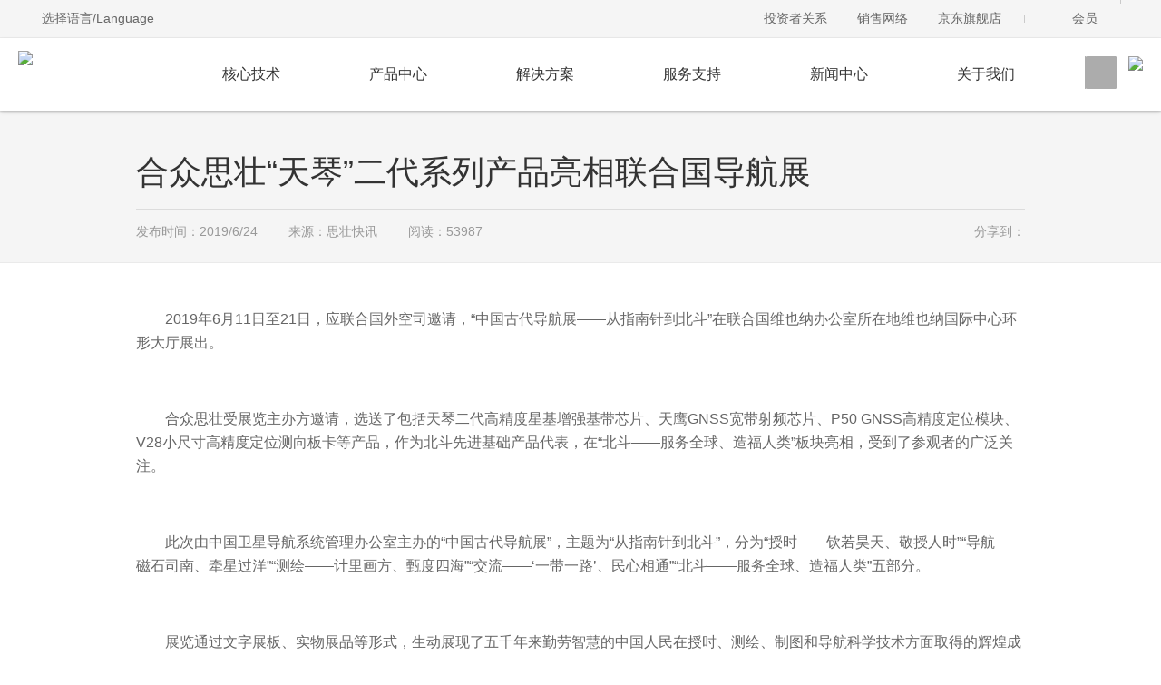

--- FILE ---
content_type: text/html; charset=gb2312
request_url: https://unistrong.com/News/NewsShow_2857.aspx
body_size: 18043
content:

<!doctype html>
<html>
<head id="Head1"><meta charset="UTF-8" /><meta name="renderer" content="webkit" /><meta name="format-detection" content="telephone=no, email=no" /><meta content="width=device-width, initial-scale=1.0, minimum-scale=1.0, maximum-scale=1.0, user-scalable=no" name="viewport" /><meta http-equiv="X-UA-Compatible" content="IE=Edge,chrome=1" /><link rel="shortcut icon" href="/favicon.ico" /><title>
	合众思壮“天琴”二代系列产品亮相联合国导航展-合众思壮新闻资讯
</title><link rel="stylesheet" type="text/css" href="../style/idangerous.swiper2.7.6.css" /><link rel="stylesheet" type="text/css" href="../style/phone.css" /><link rel="stylesheet" type="text/css" href="../style/fonts.css" /><link rel="stylesheet" type="text/css" href="../style/css.css" />
<script type="text/javascript" src="../js/jquery-1.10.1.min.js"></script>
<script type="text/javascript" src="../js/idangerous.swiper2.7.6.min.js"></script>
<script type="text/javascript" src="../js/phone.js"></script>
</head>
<body>
<form name="form1" method="post" action="./NewsShow_2857.aspx?id=2857" id="form1">
<div>
<input type="hidden" name="__VIEWSTATE" id="__VIEWSTATE" value="/[base64]/[base64]/niYfjgIFQNTAgR05TU+mrmOeyvuW6puWumuS9jeaooeWdl+OAgVYyOOWwj+WwuuWvuOmrmOeyvuW6puWumuS9jea1i+WQkeadv+WNoeetieS6p+WTge+8jOS9nOS4uuWMl+aWl+WFiOi/[base64]/lr7zoiKrns7vnu5/[base64]/ov4fmtIvigJ3igJzmtYvnu5jigJTigJTorqHph4znlLvmlrnjgIHnlITluqblm5vmtbfigJ3igJzkuqTmtYHigJTigJTigJjkuIDluKbkuIDot6/igJnjgIHmsJHlv4Pnm7jpgJrigJ3igJzljJfmlpfigJTigJTmnI3liqHlhajnkIPjgIHpgKDnpo/[base64]/[base64]/m+Wxle+8jOWuo+ekuuS6huaIkeWbveenr+aegeWAoeWvvOW7uueri+aXtuepuuWfuuWHhumihuWfn+S6uuexu+WRvei/kOWFseWQjOS9k+eahOaAgeW6puWSjOWGs+W/[base64]/oeWPt+eahOWkhOeQhuOAguiKr+eJh+mHh+eUqDU1bm3orr7orqHlt6XoibrvvIzlj6/lpITnkIblhajmmJ/luqflhajpopHngrnljavmmJ/kv6Hlj7fjgILlpKnnkLTkuozku6Poiq/niYfmlK/mjIHljJfmlpfkuInlj7flhajkv6Hlj7fkvZPliLbvvIzmlK/mjIFMLUJhbmTkv6Hlj7fmjqXmlLbjgILmraTlpJbvvIzoiq/niYflhoXnva7mipflubLmibDmioDmnK/[base64]/ku6XlkIzml7bphY3nva7lt6XkvZzvvIzkuZ/lj6/ku6Xni6znq4vphY3nva7ov5DooYzvvIzlj6/[base64]/[base64]/oeWPt+aOpeaUtu+8jOWMheaLrOWMl+aWl+S4ieWPt+S/[base64]/lsLrlr7jpq5jnsr7luqblrprkvY3mtYvlkJHmnb/ljaE8L3N0cm9uZz48YnIgLz7jgIDjgIBWMjjmmK/lkIjkvJfmgJ3lo67mjqjlh7rnmoTlhajmlrBWZWdh57O75YiX5a6a5L2N5rWL5ZCR5p2/5Y2h77yM5p2/5Y2h5Z+65LqO5aSp55C05LqM5Luj5ZKM5aSp6bmw6auY57K+5bqm6Iqv54mH77yM5Y+v5o6l5pS25YWo5pif5bqn5YWo6aKR54K5R05TU+S/oeWPt++8jOaUr+aMgeWMl+aWl+S4ieWPt+WFqOS/[base64]/mtY7ls7DkvJo8L2E+CjIwMjIuMDkuMjhkAgIPZBYCZg8VAm48YSBocmVmPSJOZXdzU2hvd18zMDgyLmFzcHgiIHRhcmdldD0iX2JsYW5rIj7lkIjkvJfmgJ3lo67mi5/[base64]" />
</div>


<script type="text/javascript" src="/ajaxpro/prototype.ashx"></script>
<script type="text/javascript" src="/ajaxpro/core.ashx"></script>
<script type="text/javascript" src="/ajaxpro/converter.ashx"></script>
<script type="text/javascript" src="/ajaxpro/Login_ascx_LoginMen,App_Web_loginmen.ascx.a4e75970.ashx"></script>

<div>

	<input type="hidden" name="__VIEWSTATEGENERATOR" id="__VIEWSTATEGENERATOR" value="8809D2C2" />
	<input type="hidden" name="__EVENTVALIDATION" id="__EVENTVALIDATION" value="/wEdAAbxHqbZS+sexFvetvnRRUCjGFuQMWIAoN8YuEy2eTZJQ5Vnpmm7gX2Bg3hLNIECv5ZAegq4ANj85z3XYs2ktxUJX2RnGGvHhdTW51jL82oOimY/HoXG3s91NAuUudJu5BRB8rJ2vXg/0r00VSHl4M5VXfVwbg==" />
</div>

<script charset="UTF-8" id="LA_COLLECT" src="//sdk.51.la/js-sdk-pro.min.js"></script>
<script>LA.init({id: "JMoRksBv5QYQ01kI",ck: "JMoRksBv5QYQ01kI"})</script>
<script src="/js/top.js" type="text/javascript"></script>
<script type="text/javascript">
    ($(function () {
        $("#subSearch").on("click", function () {
            location.href = "/Search/Default.aspx?type=dfall&Getgjc=" + $("#KeyWord").val();
        });
        $("#btnPhonSub").on("click", function () {
            location.href = "/Search/Default.aspx?type=dfall&Getgjc=" + $("#phonKeyWord").val();
        });
        $("#phonKeyWord").on("keypress", function (event) {
            if (event.keyCode == "13") {
                window.open("/Search/Default.aspx?type=dfall&Getgjc=" + $("#KeyWord").val());
                return false;
            }
        });
        $("#KeyWord").on("keypress", function (event) {
            if (event.keyCode == "13") {
                window.open("/Search/Default.aspx?type=dfall&Getgjc=" + $("#KeyWord").val());
                return false;
            }
        });
    }))

    function Check_login() {
        debugger;
        var username = document.getElementById("top1_LoginMen1_txtUserName").value;
        if (username == "") {
            alert("请输入用户名");
            document.getElementById("top1_LoginMen1_txtUserName").focus();
            return false;
        }

        var pwd = document.getElementById("top1_LoginMen1_txtPwd").value;
        if (pwd == "") {
            alert("请输入登录密码");
            document.getElementById("top1_LoginMen1_txtPwd").focus();
            return false;
        }
        else {
            var response = Login_ascx_LoginMen.Get_Check(document.getElementById("top1_LoginMen1_txtUserName").value, document.getElementById("top1_LoginMen1_txtPwd").value, "")
            if (response.error != null) {
                window.alert('服务器忙请稍后再提交');
                return false;
            }
            if (response.value == 1) {
                alert('密码错误');
                document.getElementById("top1_LoginMen1_txtPwd").focus();
                return false;
            }
            if (response.value == 2) {
                alert('账号被停用');
                document.getElementById("top1_LoginMen1_txtUserName").focus();
                return false;
            }
            if (response.value == 3) {
                alert('用户名不存在');
                document.getElementById("top1_LoginMen1_txtUserName").focus();
                return false;
            }
        }
    }
</script>
<!--移动端导航-->
    <div class="phone_nav">
        <div class="top">
            <a href="/" class="a"><img src="/images/in_logo.png"></a>
            <a href="#" class="but" id="phone_but"><i></i></a>
            <span class="iphsearch_btn"></span>
        </div>
        <div class="iph_search">
        	<span class="search_box cf">
            	<span class="sp1"><input type="text" placeholder="关键词" id="phonKeyWord"></span>
                <span class="sp2"><input id="btnPhonSub" type="button" value=""></span>
            </span>
        </div>
        <div class="box">
            <div class="box_con" id="phone_ul">
                <ul>
                    <li><a href="/">首页</a></li>
                    <li><a href="/CoreTech/Default.aspx">核心技术</a>
                        <ol>
                            <li><a href="/CoreTech/Default.aspx?name=hxjs_p1">卫星导航高精度核心技术</a></li>
                            <li><a href="/CoreTech/Default.aspx?name=hxjs_p2">机械控制与自动驾驶技术</a></li>
                            <li><a href="/CoreTech/Default.aspx?name=hxjs_p3">“北斗/GNSS+”创新融合应用技术</a></li>
                        </ol>
                    </li>
                    <li><a href="/Product/ProdBList.aspx">产品中心</a>
                    <ol>
                            <li><a href="/Product/ProdBList.aspx?classid=63">先进部件</a></li>
                            <li><a href="/Product/ProdBList.aspx?classid=64">高精度仪器</a></li>
                            <li><a href="/Product/ProdBList.aspx?classid=350">移动手持终端</a></li>
                            <li><a href="/Product/ProdBList.aspx?classid=390">机械控制</a></li>
                            <li><a href="/Product/ProdBList.aspx?classid=475">精准农业</a></li>
                            <li><a href="/Product/ProdBList.aspx?classid=65">时空物联</a></li>
                            <li><a href="/Product/ProdBList.aspx?classid=66">时空数据</a></li>
                        </ol>
                    </li>
                    <li><a href="/Solution/Default.aspx">解决方案</a>
                        <ol>
                            <li><a href="/Solution/SolutionList_445.aspx">形变监测</a></li>
                            <li><a href="/Solution/SolutionList_448.aspx">精准农业</a></li>
                            <li><a href="/Solution/SolutionList_451.aspx">数字化施工</a></li>
                            <li><a href="/Solution/SolutionList_452.aspx">民用航空</a></li>
                            <li><a href="/Solution/SolutionList_450.aspx">地基增强</a></li>
                        </ol>
                    </li>
                    <li><a href="/Service/Default.aspx">服务支持</a>
                        <ol>
                            <li><a href="/Service/Default.aspx">服务公告</a></li> 
                            <li><a href="/Service/Download.aspx">下载中心</a></li>
                            <li><a href="/Service/SaleGndl.htm">销售网络</a></li>
                            <li><a href="/Service/Faq.aspx">常见问题</a></li>
                        </ol>
                    </li>
                    <li><a href="/News/Default.aspx">新闻中心</a>
                    	<ol>
                            <li><a href="/News/Default.aspx">最新资讯</a></li>
                            <li><a href="/News/ProductNew.aspx">产品资讯</a></li>
                            <li><a href="/News/Activities.aspx">展会活动</a></li>
                            <li><a href="/News/SpecialNews.aspx">专题新闻</a></li>
                        </ol>
                    </li>
                    <li><a href="/AboutUs/Default.aspx">关于我们</a>
                    	<ol>
                            <li><a href="/AboutUs/Default.aspx">关于我们</a></li>
                            <li><a href="/AboutUs/Honors.aspx">奖项荣誉</a></li>
                            <li><a href="https://datas.p5w.net/notice/002383" target="_blank">投资者关系</a></li>
                            <li><a href="/AboutUs/Contact.aspx">联系我们</a></li>
                        </ol>
                    </li>
                    <li><a>官方商城</a>
                    	<ol>
                            <li><a href="https://unistrong.jd.com/" target="_blank">京东旗舰店</a></li>
                        </ol>
                    </li>
					<li><a href="/Member/Default.aspx">会员中心</a></li>
					<li><a href="http://en.unistrong.com">English</a></li>
                </ul>
            </div>				
        </div>
    </div>

<!--PC端导航-->    
	<div class="header">
		<div class="top">
            <span class="top_l">
                <a href="#" class="yuy">选择语言/Language</a>
                <span class="tc_yuy">
                	<a href="http://www.unistrong.com">简体中文</a>
                	<a href="http://en.unistrong.com" target="_blank">English</a> 
				</span>
			</span>
            <ul class="top_r">
                <li><a href="https://datas.p5w.net/notice/002383" target="_blank">投资者关系</a></li>
                <li><a href="/Service/SaleGndl.htm">销售网络</a></li>
                <li><a href="https://unistrong.jd.com/" target="_blank">京东旗舰店</a></li>
                <li class="li1"><a href="javascript:void(0);" onclick="showFloat()">会员</a></li>
                <li class="li1">
               </li>
            </ul>
        </div>
		<div class="daoh cf">
            <div class="daoh_r">
                <div class="suib">
                    <div class="ss">
                        <span class="btn">
                        	<a></a>
                            <input id="subSearch" type="button" value="" name="">
                        </span>
                         <span class="srk"><input placeholder="关键词" id="KeyWord"/></span>
                    </div>
                    <div class="gouwc">
                        <a href="https://unistrong.jd.com/" target="_blank"><img src="/images/in_ion-6.png"></a>
                    </div>
                </div>
            </div>			
            <div class="logo"><a href="/"><img src="/images/in_logo.png"></a></div>			
            <div class="in_wrap">
                <ul class="nav cf">
                    <li data-nav="1"><a href="/CoreTech/Default.aspx">核心技术</a></li>
                    <li data-nav="2"><a href="/Product/ProdBList.aspx">产品中心</a></li>
                    <li data-nav="3"><a href="/Solution/Default.aspx">解决方案</a></li>
                    <li data-nav="4"><a href="/Service/Default.aspx">服务支持</a></li>
                    <li data-nav="5"><a href="/News/Default.aspx">新闻中心</a></li>
                    <li data-nav="6"><a href="/AboutUs/Default.aspx">关于我们</a></li>
                </ul>
            </div>
			
            <div class="navdown" data-nav="1"><!--核心技术-->
            	<div class="wrap">
                	<ul class="yiji">
                    	<li>
                        	<a href="/CoreTech/Default.aspx?name=hxjs_p1">
                                <span class="ion" style=" background-image:url(/images/nav-1.png)"></span>
                                <span class="txt">卫星导航高精度核心技术</span>
                            </a>
                        </li>
                        <li>
                        	<a href="/CoreTech/Default.aspx?name=hxjs_p2">
                                <span class="ion" style=" background-image:url(/images/nav-2.png)"></span>
                                <span class="txt">机械控制与自动驾驶技术</span>
                            </a>
                        </li>
                        <li>
                        	<a href="/CoreTech/Default.aspx?name=hxjs_p3">
                                <span class="ion" style=" background-image:url(/images/nav-3.png)"></span>
                                <span class="txt">“北斗/GNSS+”创新融合应用技术</span>
                            </a>
                        </li>
                    </ul>
                </div>
            </div>
			
            <div class="navdown" data-nav="2"><!--产品中心-->
            	<div class="wrap">
                	<div class="sanji">
                    	<ul>
                        	<li class="li_one">
                            	<a href="/Product/ProdBList.aspx?classid=63" class="l a1">先进部件</a>
                                <div class="nr cf nr5">
                                    <dl>
                                        <dt><a href="/Product/ProdBList.aspx?classid=222">芯片</a></dt>
                                        <dd>
                                        	<span><a href="/Product/ProdBList.aspx?classid=495">基带芯片</a></span>
                                        	<span><a href="/Product/ProdBList.aspx?classid=496">射频芯片</a></span>
                                        </dd>
                                    </dl>
                                    <dl>
                                        <dt><a href="/Product/ProdBList.aspx?classid=70">板卡</a></dt>
                                        <dd>
                                        	<span><a href="/Product/ProdBList.aspx?classid=497">定位板卡</a></span>
                                        	<span><a href="/Product/ProdBList.aspx?classid=498">定向板卡</a></span>
                                        </dd>
                                    </dl>
                                    <dl>
                                        <dt><a href="/Product/ProdBList.aspx?classid=322">天线</a></dt>
                                        <dd>
                                        	<span><a href="/Product/ProdBList.aspx?classid=500">测量天线</a></span>
                                        	<span><a href="/Product/ProdBList.aspx?classid=501">基准站天线</a></span>
                                        	<span><a href="/Product/ProdBList.aspx?classid=502">无人机天线</a></span>
                                        </dd>
                                    </dl>
                                    <dl>
                                        <dt><a href="/Product/ProdBList.aspx?classid=68">电台</a></dt>
                                        <dd>
                                        	<span><a href="/Product/ProdBList.aspx?classid=504">电台模块</a></span>
                                        	<span><a href="/Product/ProdBList.aspx?classid=505">电台整机</a></span>
                                        </dd>
                                    </dl>
                                    <dl>
                                        <dt><a href="/Product/ProdBList.aspx?classid=69">惯导</a></dt>
                                        <dd>
                                        	<span><a href="/Product/ProdBList.aspx?classid=506">GNSS组合导航</a></span>
                                        </dd>
                                    </dl>
                                </div>
                            </li>
                            <li>
                            	<a href="/Product/ProdBList.aspx?classid=64" class="l a2">高精度仪器</a>
                                <div class="nr cf nr5">
                                    <dl>
                                        <dt><a href="/Product/ProdBList.aspx?classid=588">合众思壮品牌</a></dt>
                                        <dd>
                                        	<span><a href="/Product/ProdBList.aspx?classid=589">RTK</a></span>
                                        	<span><a href="/Product/ProdBList.aspx?classid=590">CORS基准站</a></span>
                                        	<span><a href="/Product/ProdBList.aspx?classid=591">监测接收机</a></span>
                                        	<span><a href="/Product/ProdBList.aspx?classid=592">无人船</a></span>
                                        	<span><a href="/Product/ProdBList.aspx?classid=593">无人机</a></span>
                                        	<span><a href="/Product/ProdBList.aspx?classid=594">探测雷达</a></span>
                                        	<span><a href="/Product/ProdBList.aspx?classid=595">机载设备</a></span>
                                        </dd>
                                    </dl>
                                    <dl>
                                        <dt><a href="/Product/ProdBList.aspx?classid=582">思拓力品牌</a></dt>
                                        <dd>
                                        	<span><a href="/Product/ProdBList.aspx?classid=584">RTK</a></span>
                                        	<span><a href="/Product/ProdBList.aspx?classid=585">三维激光扫描仪</a></span>
                                        	<span><a href="/Product/ProdBList.aspx?classid=587">全站仪</a></span>
                                        </dd>
                                    </dl>
                                    <dl>
                                        <dt><a href="/Product/ProdBList.aspx?classid=583">UFO品牌</a></dt>
                                        <dd>
                                        	<span><a href="/Product/ProdBList.aspx?classid=586">RTK</a></span>
                                        	<span><a href="/Product/ProdBList.aspx?classid=597">数据采集器</a></span>
                                        </dd>
                                    </dl>
                                </div>
                            </li>
                            <li>
                            	<a href="/Product/ProdBList.aspx?classid=350" class="l a3">移动手持终端</a>
                                <div class="nr cf">
                                    <dl>
                                        <dt><a href="/Product/ProdBList.aspx?classid=351">北斗手持机</a></dt>
                                        <dd>
                                            <span><a href="/Product/ProShow.aspx?proid=G20Pro">G20Pro</a></span>
                                            <span><a href="/Product/ProShow.aspx?proid=G30">G30</a></span>
                                            <span><a href="/Product/ProShow.aspx?proid=G28">G20/G28</a></span>
                                            <span><a href="/Product/ProShow.aspx?proid=G659">G659</a></span>
                                            <span><a href="/Product/ProShow.aspx?proid=G639">G639</a></span>
                                            <span><a href="/Product/ProShow.aspx?proid=G138BD">G138BD</a></span>
                                            <span><a href="/Product/ProShow.aspx?proid=G110BD">G110BD</a></span>
                                        </dd>
                                    </dl>
                                    <dl>
                                        <dt><a href="/Product/ProdBList.aspx?classid=353">北斗智能手持终端</a></dt>
                                        <dd>
                                            <span><a href="/Product/ProShow.aspx?proid=T10">T10</a></span>
                                            <span><a href="/Product/ProShow.aspx?proid=UG909Pro">UG909 Pro</a></span>
                                            <!-- <span><a href="/Product/ProShow.aspx?proid=UG909H">UG909高精度版</a></span> -->
                                            <span><a href="/Product/ProShow.aspx?proid=UG909">UG909</a></span>
                                            <span><a href="/Product/ProShow.aspx?proid=UG908H">UG908高精度版</a></span>
                                            <!-- <span><a href="/Product/ProShow.aspx?proid=HD808SoC">HD808</a></span> -->
                                            <span><a href="/Product/ProShow.aspx?proid=A8Pro">A8 Pro</a></span>
                                            <span><a href="/Product/ProShow.aspx?proid=A8">A8</a></span>
                                            <span><a href="/Product/ProShow.aspx?proid=A5Plus">A5</a></span>
                                        </dd>
                                    </dl>
                                    <dl>
                                        <dt><a href="/Product/ProdBList.aspx?classid=468">北斗手持高精度</a></dt>
                                        <dd>
                                            <span><a href="/Product/ProShow.aspx?proid=MG868A">MG868A</a></span>
                                            <span><a href="/Product/ProShow.aspx?proid=MG858A">MG858A</a></span>
                                            <span><a href="/Product/ProShow.aspx?proid=MG30">MG30</a></span>
                                            <span><a href="/Product/ProShow.aspx?proid=HP50">HP50</a></span>
                                        </dd>
                                    </dl>
                                    <dl>
                                        <dt><a href="/Product/ProdBList.aspx?classid=556">移动应用软件</a></dt>
                                        <dd>
                                            <!-- <span><a href="/Product/ProShow.aspx?proid=MobileNavi">MobileNavi-导航软件</a></span> -->
                                            <span><a href="/Product/ProShow.aspx?proid=MobileGIS">MobileGIS-基础采集软件</a></span>
                                            <span><a href="/Product/ProShow.aspx?proid=JiZhiTong">集智通-通用GIS采集软件</a></span>
                                            <span><a href="/Product/ProShow.aspx?proid=JiZhiDiao">集智调-行业GIS调查软件</a></span>
                                        </dd>
                                    </dl>
                                </div>
                            </li>                            
			<li>
                            	<a href="/Product/ProdBList.aspx?classid=390" class="l a6">机械控制</a>
                                <div class="nr cf">
                                    <dl>
                                        <dt><a href="/Product/ProdBList.aspx?classid=598">路面工程</a></dt>
                                        <dd><a href="/Product/ProShow.aspx?proid=UPC">UPC摊铺机智能施工系统</a></dd>
                                        <dd><a href="/Product/ProShow.aspx?proid=UCS">UCS压路机智能施工系统</a></dd>
                                    </dl>
                                    <dl>
                                        <dt><a href="/Product/ProdBList.aspx?classid=599">地基处理工程</a></dt>
                                        <dd><a href="/Product/ProShow.aspx?proid=UDS">UDS强夯智能施工系统</a></dd>
                                        <dd><a href="/Product/ProShow.aspx?proid=UPS">UPS桩基智能施工系统</a></dd>
                                    </dl>
                                    <dl>
                                        <dt><a href="/Product/ProdBList.aspx?classid=600">土石方工程</a></dt>
                                        <dd><a href="/Product/ProShow.aspx?proid=UES">UES挖掘机智能施工系统</a></dd>
                                        <dd><a href="/Product/ProShow.aspx?proid=UBS">UBS推土机智能施工系统</a></dd>
                                        <dd><a href="/Product/ProShow.aspx?proid=UGS">UGS平地机智能施工系统</a></dd>
                                    </dl>
                                    <dl>
                                        <dt><a href="/Product/ProdBList.aspx?classid=562">配套设备</a></dt>
                                        <dd>
                                            <span><a href="/Product/ProShow.aspx?proid=MR1">MR1定位测向接收机</a></span>
                                            <span><a href="/Product/ProShow.aspx?proid=CS-2">CS-2压实度传感器</a></span>
                                        </dd>
                                    </dl>
                               </div>
                            </li>
			<li>
				<a href="/Product/ProdBList.aspx?classid=475" class="l a5">精准农业</a>
				<div class="nr cf">
					<dl>
						<dt><a href="/Product/ProdBList.aspx?classid=477">农机自动驾驶系统</a></dt>
						<dd>
							<span><a href="/Product/ProShow.aspx?proid=UN300E">UN300E电动方向盘自动驾驶系统</a></span>
							<span><a href="/Product/ProShow.aspx?proid=UN210F">UN210F星基版农机自动驾驶系统</a></span>
							<span><a href="/Product/ProShow.aspx?proid=EAS201">EAS201北斗农机自动驾驶系统</a></span>
							<span><a href="/Product/ProShow.aspx?proid=EAS100">EAS100电动方向盘自动驾驶系统</a></span>
							<span><a href="/Product/ProShow.aspx?proid=Rino">RinoSteer液压式农机自动驾驶系统</a></span>
						</dd>
					</dl>
					<dl>
						<dt><a href="/Product/ProdBList.aspx?classid=478">北斗卫星平地系统</a></dt>
						<dd>
							<span><a href="/Product/ProShow.aspx?proid=DPS107">DPS107北斗卫星平地系统</a></span>
						</dd>
					</dl>
					<dl>
						<dt><a href="/Product/ProdBList.aspx?classid=509">农业系统平台</a></dt>
						<dd>
							<span><a href="/Product/ProShow.aspx?proid=HuinongYcjk">农机作业远程监测系统</a></span>
							<span><a href="/Product/ProShow.aspx?proid=RinoSoftware">智能农机监控信息化平台</a></span>
						</dd>
					</dl>
					<dl>
						<dt><a href="/Product/ProdBList.aspx?classid=476">终端产品</a></dt>
						<dd>
							<span><a href="/Product/ProShow.aspx?proid=EA1Pro">EA1Pro手持定位终端</a></span>
							<span><a href="/Product/ProShow.aspx?proid=NET10hn">NET10 GNSS基准站接收机</a></span>
							<span><a href="/Product/ProShow.aspx?proid=eBase20">eBase20 GNSS基站接收机</a></span>
							<span><a href="/Product/ProShow.aspx?proid=ST20">ST20显控一体机</a></span>
							<span><a href="/Product/ProShow.aspx?proid=ST6">ST6安卓显控终端</a></span>
							<span><a href="/Product/ProShow.aspx?proid=ST5A">ST5A智能显控终端</a></span>
							<span><a href="/Product/ProShow.aspx?proid=MC3">MC3自动驾驶控制器</a></span>
							<span><a href="/Product/ProShow.aspx?proid=MC5">MC5智能控制一体机</a></span>
							<span><a href="/Product/ProShow.aspx?proid=PT30">PT30北斗定位终端</a></span>
						</dd>
					</dl>
                 </div>
			</li>
			<li>
                            	<a href="/Product/ProdBList.aspx?classid=65" class="l a4">时空物联</a>
                                <div class="nr cf">
                                    <dl>
                                        <dt><a href="/Product/ProdBList.aspx?classid=89">高精度车载终端</a></dt>
                                        <dd>
                                        	<span><a href="/Product/ProShow.aspx?proid=VT2100-90">主动安全车载终端</a></span>
                                        	<span><a href="/Product/ProShow.aspx?proid=VT2100-H9-101">车载智慧屏</a></span>
                                        </dd>
                                    </dl>
                                    <dl>
                                        <dt><a href="/Product/ProdBList.aspx?classid=568">工业可穿戴设备</a></dt>
                                        <dd>
                                        	<span><a href="/Product/ProShow.aspx?proid=LH1000">北斗定位智能安全帽</a></span>
                                        	<span><a href="/Product/ProShow.aspx?proid=LH-2000">北斗视频智能安全帽</a></span>
                                        	<span><a href="/Product/ProShow.aspx?proid=MT-1000">北斗4G定位标签</a></span>
                                        </dd>
                                    </dl>
                                   <!--  <dl>
                                        <dt><a href="/Product/ProdBList.aspx?classid=569">E-UWB产品</a></dt>
                                        <dd>
                                        	<span><a href="/Product/ProShow.aspx?proid=EU1008">室内高精度定位模组</a></span>
                                        	<span><a href="/Product/ProShow.aspx?proid=US200B-IN">室内定位基站</a></span>
                                        	<span><a href="/Product/ProShow.aspx?proid=US200B-OT">室外定位基站</a></span>
                                        	<span><a href="/Product/ProShow.aspx?proid=US200BOT">多模多功能微基站</a></span>
                                        	<span><a href="/Product/ProShow.aspx?proid=US200T-ZC">定位标签（资产型）</a></span>
                                        	<span><a href="/Product/ProShow.aspx?proid=US200T-JQ">定位标签（精巧型）</a></span>
                                        	<span><a href="/Product/ProShow.aspx?proid=US200T-GK">定位标签（工卡型）</a></span>
                                        	<span><a href="/Product/ProShow.aspx?proid=US200T-SM">定位标签（水墨屏型）</a></span>
                                        </dd>
                                    </dl> -->
                                </div>
                            </li>
                            <li>
                            	<a href="/Product/ProdBList.aspx?classid=66" class="l a7">时空数据</a>
                                <div class="nr cf">
                                    <dl>
                                        <dt><a href="/Product/ProdBList.aspx?classid=513">航空摄影</a></dt>
                                        <dd>
                                            <span><a href="/Product/ProShow.aspx?proid=Aerophotogrammetry">测绘航空摄影服务</a></span>
                                            <span><a href="/Product/ProShow.aspx?proid=OSGB">实景三维模型(OSGB)</a></span>
                                            <span><a href="/Product/ProShow.aspx?proid=DSMvsDEM">数字高程模型(DEM)</a></span>
                                            <span><a href="/Product/ProShow.aspx?proid=DOM">数字正射影像(DOM)</a></span>
                                            <span><a href="/Product/ProShow.aspx?proid=DLG">数字线划图(DLG)</a></span>
                                            <span><a href="/Product/ProShow.aspx?proid=DRG">数字栅格图(DRG)</a></span>
                                        </dd>
                                    </dl>
                                    <dl>
                                        <dt><a href="/Product/ProdBList.aspx?classid=278">时空数据库</a></dt>
                                        <dd>
                                            <span><a href="/Product/ProShow.aspx?proid=BeyonDB">博阳数据库管理系统V5.0</a></span>
                                            <span><a href="/Product/ProShow.aspx?proid=BeyonImgDB">影像数据库管理系统V3.0</a></span>
                                            <span><a href="/Product/ProShow.aspx?proid=BeyonDyDB">多源数据管理服务系统V2.0</a></span>
                                            <span><a href="/Product/ProShow.aspx?proid=BeyonServer">空间数据服务系统V2.0</a></span>
                                        </dd>
                                    </dl>
                                    <dl>
                                        <dt><a href="/Product/ProdBList.aspx?classid=565">高精度授时</a></dt>
                                        <dd>
                                            <span><a href="/Product/ProShow.aspx?proid=Link1588-T">PTP从时钟</a></span>
                                            <span><a href="/Product/ProShow.aspx?proid=TimeDA2000">多功能同步时钟</a></span>
                                            <span><a href="/Product/ProShow.aspx?proid=TimeAcc-001">实时时间监测单元</a></span>
                                            <span><a href="/Product/ProShow.aspx?proid=TimeAcc-007">时间综合测量仪</a></span>
                                            <span><a href="/Product/ProShow.aspx?proid=TP500">PTP多输入时钟</a></span>
                                            <span><a href="/Product/ProShow.aspx?proid=TraSource">光溯源钟</a></span>
                                            <span><a href="/Product/ProShow.aspx?proid=TTXXS-R">显示钟</a></span>
                                        </dd>
                                    </dl>
                               </div>
                            </li>
                        </ul>
                    </div>
                </div>
            </div>
            
            <div class="navdown" data-nav="3"><!--解决方案-->
            	<div class="wrap">
                	<div class="sanji erji">
                    	<ul>
                        	<li class="li_one">
                            	<a href="/Solution/SolutionList_445.aspx" class="l a1">形变监测</a>
                                <div class="nr">
                                    <div class="bt"><a href="/Solution/SolutionList_445.aspx">形变监测解决方案</a></div>
                                    <div class="con cf">
                                            <span><a href="/Solution/SolutionShow.aspx?id=300">地铁隧道监测解决方案</a></span>
                                            <span><a href="/Solution/SolutionShow.aspx?id=299">基坑监测解决方案</a></span>
                                            <!-- <span><a href="/Solution/SolutionShow.aspx?id=298">建筑施工解决方案</a></span> -->
                                            <span><a href="/Solution/SolutionShow.aspx?id=297">桥梁监测解决方案</a></span>
                                            <span><a href="/Solution/SolutionShow.aspx?id=296">铁路勘测解决方案</a></span>
                                            <span><a href="/Solution/SolutionShow.aspx?id=485">水利、水电安全监测</a></span>
                                    </div>
                                </div>
                            </li>
                            <li>
                            	<a href="/Solution/SolutionList_448.aspx" class="l a2">精准农业</a>
                                <div class="nr">
                                    <div class="bt"><a href="/Solution/SolutionList_448.aspx">精准农业解决方案</a></div>
                                    <div class="con cf">
                                    	<span><a href="/Solution/SolutionShow.aspx?id=240">农场信息化解决方案</a></span>
                                    	<span><a href="/Solution/SolutionShow.aspx?id=228">农作物对地调查解决方案</a></span>
                                    </div>
                                </div>
                            </li>
                            <li>
                            	<a href="/Solution/SolutionList_451.aspx" class="l a3">数字化施工</a>
                                <div class="nr">
                                    <div class="bt"><a href="/Solution/SolutionList_451.aspx">数字化施工解决方案</a></div>
                                    <div class="con cf">
                                    	<span><a href="/Solution/SolutionShow.aspx?id=354">公路路面工程数字化施工系统</a></span>
                                    	<span><a href="/Solution/SolutionShow.aspx?id=491">智慧矿山数字化监管实施方案</a></span>
                                    </div>
                                </div>
                            </li>
                            <li>
                            	<a href="/Solution/SolutionList_452.aspx" class="l a5">民用航空</a>
                                <div class="nr">
                                    <div class="bt"><a href="/Solution/SolutionList_452.aspx">民用航空解决方案</a></div>
                                    <div class="con cf">
                                        <span><a href="/Solution/SolutionShow.aspx?id=355">机场地服生产运营保障系统IA</a></span>
                                    	<span><a href="/Solution/SolutionShow.aspx?id=356">机场准度分析系统OSAS</a></span>
                                    	<span><a href="/Solution/SolutionShow.aspx?id=357">机场资源优化系统RMS</a></span>
                                    	<span><a href="/Solution/SolutionShow.aspx?id=361">机场协同决策调度系统A-CDM</a></span>
                                    	<span><a href="/Solution/SolutionShow.aspx?id=358">站坪监控预调度方案</a></span>
                                    	<span><a href="/Solution/SolutionShow.aspx?id=360">通航运行监视与管理一体化云服务</a></span>
                                    </div>
                                </div>
                            </li>
                            <li>
                            	<a href="/Solution/SolutionList_450.aspx" class="l a8">地基增强</a>
                                <div class="nr">
                                    <div class="bt"><a href="/Solution/SolutionList_450.aspx">地基增强解决方案</a></div>
                                    <div class="con cf">
                                    	<span><a href="/Solution/SolutionShow.aspx?id=204">北斗/GNSS时空增强解决方案</a></span>
                                        <span><a href="/Solution/SolutionShow.aspx?id=216">电力CORS运行参考站系统</a></span>
                                    </div>
                                </div>
                            </li>
                        </ul>
                    </div>
                </div>
            </div>
			
            <div class="navdown" data-nav="4"><!--服务支持-->
            	<div class="wrap">
                	<ul class="yiji">
                    	<li>
                        	<a href="/Service/Default.aspx">
                                <span class="ion" style=" background-image:url(/images/nav-19.png)"></span>
                                <span class="txt">服务公告</span>
                            </a>
                        </li> 
                    	<li>
                        	<a href="/Service/Download.aspx">
                                <span class="ion" style=" background-image:url(/images/nav-12.png)"></span>
                                <span class="txt">下载中心</span>
                            </a>
                        </li>
                        <li>
                        	<a href="/Service/SaleGndl.htm">
                                <span class="ion" style=" background-image:url(/images/nav-13.png)"></span>
                                <span class="txt">销售网络</span>
                            </a>
                        </li>
                        <li>
                        	<a href="/Service/Faq.aspx">
                                <span class="ion" style=" background-image:url(/images/nav-14.png)"></span>
                                <span class="txt">常见问题</span>
                            </a>
                        </li>
                    </ul>
                </div>
            </div>
			
            <div class="navdown" data-nav="5"><!--新闻中心-->
            	<div class="wrap">
                	<ul class="yiji">
                    	<li>
                        	<a href="/News/Default.aspx">
                                <span class="ion" style=" background-image:url(/images/nav-17.png)"></span>
                                <span class="txt">最新资讯</span>
                            </a>
                        </li>
                        <li>
                        	<a href="/News/ProductNew.aspx">
                                <span class="ion" style=" background-image:url(/images/nav-18.png)"></span>
                                <span class="txt">产品资讯</span>
                            </a>
                        </li>
                        <li>
                        	<a href="/News/Activities.aspx">
                                <span class="ion" style=" background-image:url(/images/nav-19.png)"></span>
                                <span class="txt">展会活动</span>
                            </a>
                        </li>
                        <li>
                        	<a href="/News/SpecialNews.aspx">
                                <span class="ion" style=" background-image:url(/images/nav-20.png)"></span>
                                <span class="txt">专题新闻</span>
                            </a>
                        </li>
                    </ul>
                </div>
            </div>
			
            <div class="navdown" data-nav="6"><!--关于我们-->
            	<div class="wrap">
                	<ul class="yiji">
                    	<li>
                        	<a href="/AboutUs/Default.aspx">
                                <span class="ion" style=" background-image:url(/images/nav-23.png)"></span>
                                <span class="txt">企业介绍</span>
                            </a>
                        </li>
                        <li>
                        	<a href="/AboutUs/Honors.aspx">
                                <span class="ion" style=" background-image:url(/images/nav-24.png)"></span>
                                <span class="txt">奖项荣誉</span>
                            </a>
                        </li>
                        <li>
                        	<a href="/AboutUs/Contact.aspx">
                                <span class="ion" style=" background-image:url(/images/nav-26.png)"></span>
                                <span class="txt">联系我们</span>
                            </a>
                        </li>
                    </ul>
                </div>
            </div>
            
		</div>
	</div>
    
<script type="text/javascript" src="/js/Tcc.js"></script>
    <!--加一个半透明层--> 
    <div id="doing" style="filter:alpha(opacity=30);-moz-opacity:0.3;opacity:0.3;background-color:#000;width:100%;height:100%;z-index:1000;position: absolute;left:0;top:0;display:none;overflow: hidden;"> 
    </div>
    <!--加一个登录层--> 
    <div id="divLogin" style="border:solid 10px #fff;background:#fff;width:420px;z-index:1001;position: absolute;top:50%;left:50%;display:none; margin:-230px 0 0 -200px;">
    <div class="tc_dl">  
    <div class="dl_part">
		<div class="guanbi"><a href="javascript:void(0)" onclick="ShowNo()"><img src="/images/dl_5.png"></a></div>
        <div class="logo">
		    <span class="img"><img src="../images/in_logo.png"></span>
		</div>
        <div class="tit">会员登录</div>
        <ul>
            <li>
                <div class="li_box cf">
                    <span class="sp1" style="background-image:url(../images/dl_ion-2.png)"></span>
                    <span class="sp2"> <input name="top1$LoginMen1$txtUserName" type="text" id="top1_LoginMen1_txtUserName" placeholder="用户名" /> </span>
                </div>
            </li>
            <li>
                <div class="li_box cf">
                    <span class="sp1" style="background-image:url(../images/dl_ion-3.png)"></span>
                    <span class="sp2"> <input name="top1$LoginMen1$txtPwd" type="password" id="top1_LoginMen1_txtPwd" placeholder="密码" />   </span>
                </div>
            </li>
            <li class="li3 cf">
                <div class="li_box cf">
                    <span class="sp1" style="background-image:url(../images/dl_ion-4.png)"></span>
                    <span class="sp2"><input name="top1$LoginMen1$txtVerCode" type="text" id="top1_LoginMen1_txtVerCode" placeholder="验证码" /></span>
                </div>
                <a href="#" class="yzm"><img  id="imgVerify" src="/Login/VerifyCode.aspx?tlength=3&amp;tfontSize=20" style="margin-left:1px;" alt="看不清？点击更换" onclick="showcoded(document.getElementById('imgVerify'),3,20)" /></a>
            </li>
            <li class="li4">
                <a href="#">
                    <input type="submit" name="top1$LoginMen1$imgSub" value="登 录" onclick="return Check_login();" id="top1_LoginMen1_imgSub" style="color:White;font-size:16px;height:50px;" />
                </a>
            </li>
        </ul>
        <div class="tips cf">
            <div class="demo-list">
                <input name="top1$LoginMen1$chkPwd" type="checkbox" id="top1_LoginMen1_chkPwd" />
                <label for="a1">记住密码</label>
            </div>
            <div class="right">
                <a href="/Login/GetPwd.aspx" class="a1">找回密码</a> |  没有账号？ <a href="/Login/Register.aspx" class="a2">立即注册</a>
            </div>
        </div>
    </div>
</div>
</div>
	<div class="main">
        <div class="xwxq_part1">
        	<div class="wrap">
            	<div class="xwxq_wrap">
                	<div class="tit"> 合众思壮“天琴”二代系列产品亮相联合国导航展</div>
                    <div class="cf">
                    	<div class="xx">
                        	<span>发布时间：2019/6/24</span>
                            <span>来源：思壮快讯 </span>
                            <span>阅读：53987</span>
                        </div>
                        <div class="fx">
                        	<span>分享到：</span>
                            <div class="bdsharebuttonbox">
                                <a href="#" class="bds_weixin" data-cmd="weixin" title="分享到微信"></a>
                                <a href="#" class="bds_tsina" data-cmd="tsina" title="分享到新浪微博"></a>
                            </div>
                        </div>
                    </div>
                </div>
            </div>
        </div>
        
        <div class="xwxq_part2">
        	<div class="xwxq_wrap">
			    <div class="con">
            	<p>　　2019年6月11日至21日，应联合国外空司邀请，“中国古代导航展——从指南针到北斗”在联合国维也纳办公室所在地维也纳国际中心环形大厅展出。</p>
<p align="center"><img alt="" src="/HaodeUpload/UploadedFiles/New/month_1906/201906240439247146.jpg" /></p>
<p>　　合众思壮受展览主办方邀请，选送了包括天琴二代高精度星基增强基带芯片、天鹰GNSS宽带射频芯片、P50 GNSS高精度定位模块、V28小尺寸高精度定位测向板卡等产品，作为北斗先进基础产品代表，在“北斗——服务全球、造福人类”板块亮相，受到了参观者的广泛关注。</p>
<p align="center"><img alt="" src="/HaodeUpload/UploadedFiles/New/month_1906/201906240439544214.jpg" /></p>
<p>　　此次由中国卫星导航系统管理办公室主办的“中国古代导航展”，主题为“从指南针到北斗”，分为“授时——钦若昊天、敬授人时”“导航——磁石司南、牵星过洋”“测绘——计里画方、甄度四海”“交流——‘一带一路’、民心相通”“北斗——服务全球、造福人类”五部分。</p>
<p align="center"><img alt="" src="/HaodeUpload/UploadedFiles/New/month_1906/201906240440137545.jpg" /></p>
<p>　　展览通过文字展板、实物展品等形式，生动展现了五千年来勤劳智慧的中国人民在授时、测绘、制图和导航科学技术方面取得的辉煌成就，展现了中国古代导航技术在指导劳动人民生产生活和探索未知世界过程中发挥的不可估量的作用。</p>
<p align="center"><img alt="" src="/HaodeUpload/UploadedFiles/New/month_1906/201906240440337163.jpg" /></p>
<p>　　同时，本次展览向全球展示了我国北斗系统建设发展成果和国际合作进展，宣示了我国积极倡导建立时空基准领域人类命运共同体的态度和决心。</p>
<p align="center"><strong><span style="color:#0078dd;">合众思壮参展产品一览</span></strong></p>
<p><strong>天琴二代 高精度星基增强基带芯片</strong><br />　　天琴二代是合众思壮首颗支持北斗三号全信号体制的高精度基带芯片，用于多星座GNSS基带信号的处理。芯片采用55nm设计工艺，可处理全星座全频点卫星信号。天琴二代芯片支持北斗三号全信号体制，支持L-Band信号接收。此外，芯片内置抗干扰技术，满足各种高精度应用的需求。</p>
<p align="center"><img alt="" src="/HaodeUpload/UploadedFiles/New/month_1906/20190624044118759.jpg" /></p>
<p><strong>天鹰 GNSS宽带射频芯片</strong><br />　　天鹰芯片是合众思壮首款四通道GNSS宽带射频芯片，结合多星座多频高精度GNSS信号接收需求，以及L波段星基增强信号接收需求。芯片由三个GNSS射频通道和一个L波段射频通道构成，可以同时配置工作，也可以独立配置运行，可适合单频、多频及L波段星基增强，满足高精度定位的信号接收需求。</p>
<p align="center"><img alt="" src="/HaodeUpload/UploadedFiles/New/month_1906/201906240441352378.jpg" /></p>
<p><strong>P50 GNSS高精度定位模块</strong><br />　　P50是合众思壮推出的全新Phantom系列小尺寸高精度定位模块，模块基于天琴二代和天鹰高精度芯片，支持全星座全频点GNSS信号接收，包括北斗三号信号体制。模块采用小尺寸表贴式设计，支持板载组合导航，可广泛用于手持GIS设备、无人机、自动驾驶等领域。</p>
<p align="center"><img alt="" src="/HaodeUpload/UploadedFiles/New/month_1906/201906240441537470.jpg" /></p>
<p><strong>V28 小尺寸高精度定位测向板卡</strong><br />　　V28是合众思壮推出的全新Vega系列定位测向板卡，板卡基于天琴二代和天鹰高精度芯片，可接收全星座全频点GNSS信号，支持北斗三号全信号体制，可应用于精准农业、机械控制、航海等领域。</p>
<p align="center"><img alt="" src="/HaodeUpload/UploadedFiles/New/month_1906/201906240442087677.jpg" /></p>
				</div>
            </div>
        </div>
        
        <div class="xwxq_part3">
        	<div class="xwxq_wrap">
            	<h3>相关新闻</h3>
                <ul>
          
                	<li class="cf">
                    	<a href="NewsShow_3160.aspx" target="_blank">合众思壮：“硬核”助力北斗高精度应用发展</a>
                        <span class="time">2022.11.07</span>
                    </li>
            
                	<li class="cf">
                    	<a href="NewsShow_3155.aspx" target="_blank">北斗赋能数字经济发展 合众思壮亮相2022数字经济峰会</a>
                        <span class="time">2022.09.28</span>
                    </li>
            
                	<li class="cf">
                    	<a href="NewsShow_3082.aspx" target="_blank">合众思壮拟增加1730万投资研发新一代北斗芯片</a>
                        <span class="time">2021.08.09</span>
                    </li>
            
                	<li class="cf">
                    	<a href="NewsShow_3053.aspx" target="_blank">合众思壮产品在北斗全球系统高精度基础类产品招标中全面中标</a>
                        <span class="time">2021.03.03</span>
                    </li>
            
                	<li class="cf">
                    	<a href="NewsShow_3021.aspx" target="_blank">合众思壮多款产品入选《北斗三号民用基础产品推荐名录（1.0版）》</a>
                        <span class="time">2020.09.29</span>
                    </li>
            
           
                </ul>
            </div>
        </div>
        
    </div>    
    
<!--底部-->    
	<div class="footer">
    	<div class="top">
        	<div class="wrap">
            	<div class="left">
                	<div class="x_ion logo"><img src="/images/in_logo_bai.png"/></div>
                    <span>北京市经济技术开发区科创十二街8号</span>
                    <span>联系电话：010-58275000</span>
                </div>
                <div class="cent">
                	<ul class="cf">
                    	<li class="li1">
                        	<div class="x_ion"><a href="/AboutUs/">关于我们</a></div>
                            <ol>
                            	<li><a href="/AboutUs/Default.aspx">公司介绍</a></li>
                                <li><a href="/AboutUs/Honors.aspx">奖项荣誉</a></li>
                            	<li><a href="/AboutUs/Contact.aspx">联系我们</a></li>
                            </ol>
                        </li>
                        <li>
                        	<div class="x_ion"><a href="#">快速链接</a></div>
                            <ol>
                            	<li><a href="/Product/">产品中心</a></li>
                                <li><a href="/Solution/">解决方案</a></li>
                            	<li><a href="/News/">新闻资讯</a></li>
                                <li><a href="/News/SpecialNews.aspx">专题活动</a></li>
                                <li><a href="https://datas.p5w.net/notice/002383" target="_blank">投资者关系</a></li>
                                <li><a href="https://unistrong.jd.com/" target="_blank">京东商城</a></li>
                            </ol>
                        </li>
                        <li>
                        	<div class="x_ion"><a href="/Service/">服务&支持</a></div>
                            <ol>
                            	<li><a href="/Service/Default.aspx">服务公告</a></li>
                                <li><a href="/Service/Download.aspx">下载中心</a></li>
                                <li><a href="/Service/Faq.aspx">常见问题</a></li>
                                <li><a href="/Service/SaleGndl.htm">销售网络</a></li>
                                <li><a href="https://www.wenjuan.com/s/ZBzamiS/" target="_blank">业务合作</a></li>
                                <li><a href="/Member/Default.aspx">会员中心</a></li>
                            </ol>
                        </li>
                    </ul>
                </div>
                <div class="right">
                	<div class="x_ion">关注</div>
                    <ul class="cf">
                    	<li>
                        	<span class="pic"><img src="/images/in_img-13.jpg"/></span>
                            <span class="tet">关注公众号</span>
                        </li>
                        <li>
                        	<span class="pic"><img src="/images/img-25.jpg"/></span>
                            <span class="tet">关注微博</span>
                        </li>
                    </ul>
                    <div class="fenx">
                    	<div class="bdsharebuttonbox">
                            <a href="#" class="bds_weixin a1" data-cmd="weixin" title="分享到微信"></a>
                            <a href="https://m.weibo.cn/u/2202090885" class="bds_tsina" target="_blank"></a>
                        </div>
                    </div>
                </div>
            </div>
        </div>
        <div class="bottom">
        	<div class="wrap cf">
            	<div class="l">
                    <span>Copyright &copy; 1994 - 2026 www.UniStrong.com . All Rights Reserved</span>
                    <span><a href="https://beian.miit.gov.cn/" target="_blank">京ICP备05013983号-1</a></span>
                    <span>京公网安备11010502025831</span>
                </div>
                <div class="r"><span>版权所有：</span><a href="http://www.unistrong.com">北京合众思壮科技股份有限公司</a></div>
		<div class="liuliang">
		<script type="text/javascript" src="//js.users.51.la/21157349.js"></script>
		<!--百度统计代码开始-->
		<script type="text/javascript">
		var _bdhmProtocol = (("https:" == document.location.protocol) ? " https://" : " http://");
		document.write(unescape("%3Cscript src='" + _bdhmProtocol + "hm.baidu.com/h.js%3F75c9b46c82bf75a674f9e898ffd329dc' type='text/javascript'%3E%3C/script%3E"));
		</script>
      		<!--百度统计代码结束-->
		</div>
            </div>
        </div>
    </div>
<!--回顶部-->    
<div id="top" style="display: none"></div>
</form>
</body>
</html>

--- FILE ---
content_type: text/css
request_url: https://unistrong.com/style/fonts.css
body_size: 223
content:
/** Generated by FG **/
@font-face {
	font-family: 'Conv_brandon_blk.woff2';
	src: url('/fonts/brandon_blk.woff2.eot');
	src: local('鈽�'), url('/fonts/brandon_blk.woff2.woff') format('woff'), url('/fonts/brandon_blk.woff2.ttf') format('truetype'), url('/fonts/brandon_blk.woff2.svg') format('svg');
	font-weight: normal;
	font-style: normal;
}

@font-face {
	font-family: 'Conv_COPYFONTS.COM_NETTO-OT';
	src: url('/fonts/COPYFONTS.COM_NETTO-OT.eot');
	src: local('鈽�'), url('/fonts/COPYFONTS.COM_NETTO-OT.woff') format('woff'), url('/fonts/COPYFONTS.COM_NETTO-OT.ttf') format('truetype'), url('/fonts/COPYFONTS.COM_NETTO-OT.svg') format('svg');
	font-weight: normal;
	font-style: normal;
}

@font-face {
	font-family: 'DINCOND-BOLD';
	src: url('/fonts/DINCOND-BOLD.eot');
	src: local('鈽�'), url('/fonts/DINCOND-BOLD.woff') format('woff'), url('/fonts/DINCOND-BOLD.ttf') format('truetype'), url('/fonts/DINCOND-BOLD.svg') format('svg');
	font-weight: normal;
	font-style: normal;
}

@font-face {
	font-family: 'DIN-REGULAR';
	src: url('/fonts/DIN-REGULAR.eot');
	src: local('鈽�'), url('/fonts/DIN-REGULAR.woff') format('woff'), url('/fonts/DIN-REGULAR.ttf') format('truetype'), url('/fonts/DIN-REGULAR.svg') format('svg');
	font-weight: normal;
	font-style: normal;
}



--- FILE ---
content_type: application/javascript
request_url: https://unistrong.com/js/phone.js
body_size: 1421
content:
// JavaScript Document
$(function(){
	var body_top;
	var body_scroll = true;
	var body_time = null;

    $("#phone_but").click(function(e) {
        e.preventDefault();

		if ($('body').hasClass('body_on')) {                         //鍒ゆ柇鐐瑰嚮灞曞紑瀵艰埅椤甸潰绂佹婊氬姩
			$(this).parents(".phone_nav").removeClass("phone_on");
			$("body").removeClass("body_on");
            $("html,body").scrollTop(body_top);
			clearTimeout(body_time);
			body_time = setTimeout(function(){body_scroll = true;},300);
		}else{
			body_scroll = false;
			body_top = $(document).scrollTop();
			$(this).parents(".phone_nav").addClass("phone_on");
			$("body").addClass("body_on");
			$("body").css("top",-body_top);
		};
    });	
	
	$("#phone_ul").css('height',$(window).height()-60+"px");
	
	$("#phone_ul li").each(function(){
		var leng = $(this).find("ol").length;
		if(leng > 0){
			$(this).children("a").after("<a href='#' class='a_zk'></a>");
		}
	});
	
	var aBut=$('#phone_ul .a_zk');
	aBut.click(function(){
		$("#phone_ul ol").slideUp();
		$('#phone_ul .a_zk').removeClass("a_zk_on")
		var aLi=$(this);		
		if(aLi.next("ol").is(":hidden")){
			aLi.next("ol").slideDown();
			aLi.addClass("a_zk_on")
		}else{
			aLi.next("ol").slideUp();
			aLi.removeClass("a_zk_on")
		};
		return false
	});
	
})

//搴曢儴鍏敤鍒嗕韩
window._bd_share_config={"common":{"bdSnsKey":{},"bdText":"","bdMini":"2","bdMiniList":false,"bdPic":"","bdStyle":"2","bdSize":"32"},"share":{}};with(document)0[(getElementsByTagName('head')[0]||body).appendChild(createElement('script')).src='http://bdimg.share.baidu.com/static/api/js/share.js?v=89860593.js?cdnversion='+~(-new Date()/36e5)];


//鎼滅储寮瑰嚭
$(function(){
	$(".header .daoh .ss .btn input").css("display","none")
	$(".header .daoh .ss a").click(function(){
		$(".header .daoh .ss .srk").animate({"width":200},500);
		$(".header .daoh .ss .srk input").css("display","block");
		$(this).css("display","none")
		$(".header .daoh .ss .btn input").css("display","block")
	})
	$(document).click(function(){
		$(".header .daoh .ss .srk").animate({"width":0},500);
		$(".header .daoh .ss .srk input").css("display","none");
		$(".header .daoh .ss .btn input").css("display","none");
		$(".header .daoh .ss a").css("display","block")
	})
	$(".header .daoh .ss").click(function(event){
		event.stopPropagation();
	}); 
	
})


// 鎵嬫満鎼滅储
$(function(){
	$(".iphsearch_btn").click(function(){
		$(".iph_search").slideDown()
	})
	
	$(document).click(function(){
		$(".iph_search").slideUp();
	})
	//闃绘鍐掓场
	$(".iph_search").click(function(event){
		event.stopPropagation();
	});
	$(".iphsearch_btn").click(function(event){
		event.stopPropagation();
	}); 

})


//鍥為《閮�
$(function(){
	$(".tr_right .open").click(function(){
		$(this).parent().toggleClass("tr_right_on")
	})
	 
	$("#top").click(function(){
		var sc=$(window).scrollTop();
		$('body,html').animate({scrollTop:0},500);
	})
})


//涓嬫媺瀵艰埅
$(function(){
	
	var qcloud={};
	$("[data-nav]").hover(function(){
		var indnav = $(this).attr("data-nav");
		clearTimeout( qcloud[indnav + 'timer'] )
		qcloud[indnav + 'timer'] = setTimeout(function(){
			$(".navdown[data-nav='"+indnav+"']").stop(true,true).slideDown();
		},150);
	},function(){
		var indnav = $(this).attr("data-nav");
		clearTimeout( qcloud[indnav + 'timer'] )
		qcloud[indnav + 'timer'] = setTimeout(function(){
			$(".navdown[data-nav='"+indnav+"']").stop(true,true).slideUp();
		},150);
	});
	
	
	$(".header .navdown .sanji li .nr").css("display","none");
	$(".header .navdown .sanji .li_one .nr").css("display","block");
	$(".header .navdown .sanji ul li:first").addClass("li_one");
	
	$(".header .navdown .sanji li").mouseover(function(){
		$(this).addClass("li_one");
		$(this).siblings().removeClass("li_one");
		$(".header .navdown .sanji li .nr").css("display","none");
		$(".header .navdown .sanji .li_one .nr").css("display","block");
	});
	
	
	
	
})

//瑙ｅ喅鏂规璇︽儏椤碘€滅暀瑷€鏉库€濓紝涓嬭浇涓績寮瑰嚭椤碉紝甯歌闂   鐧诲綍寮瑰嚭鍏抽棴
$(function(){
//	$(document).click(function(){
//		$(".tc_dl").fadeOut();
//	})
	//闃绘鍐掓场
	$(".dl_part").click(function(event){
		event.stopPropagation();
	}); 

})

//瀵艰埅涓嬫粦
$(function(){
	var win = $(window);
	var winTop = 0;
	win.scroll(function(){
		winTop = win.scrollTop()
		if( winTop > 42 ){
			$(".header .daoh").css({
				"position":"fixed",
				"left":"0",
				"top":"0"
			})
		}else{
			$(".header .daoh").css({
				"position":"relative"
			})
		}
	})
})




--- FILE ---
content_type: application/javascript
request_url: https://unistrong.com/js/top.js
body_size: 506
content:
function doZoom(size){ 
document.getElementById('zoom').style.fontSize=size+'px'
} 

function showcode(o){
 //重载验证码
  var timenow = new Date().getTime();
 o.src="/login/ValidateCode.aspx?d="+timenow;
}

function showcoded(o,tlength,tfontSize){
    //重载验证码
  var timenow = new Date().getTime();
  o.src = "/login/VerifyCode.aspx?d=" + timenow + "&tlength=" + tlength + "&tfontSize=" + tfontSize;
}
function showcodedQue(o, tlength, tfontSize) {
    //重载验证码
    var timenow = new Date().getTime();
    o.src = "/login/LongVerifyCode.aspx?d=" + timenow + "&tlength=" + tlength + "&tfontSize=" + tfontSize;
}

function CheckAll(form) 
{
   for (var i=0;i<form.elements.length;i++)
        {
	  var e = form.elements[i];
	  if (e.name != 'chkall')       e.checked = form.chkall.checked; 
	}
}

function CheckIsNull(obj,msg)
{
	if(obj.value=="")
	{
		alert(msg);
		obj.focus();
		return false;
	}
	return true;
}

function Chanagetop(obj)
{
    document.getElementById(obj).style.display="block";
    
}
function Chanagetopout(obj)
{
    document.getElementById(obj).style.display="none";
}

function changeTDPic(id,count,spic,bpic)
{
    for (var i=1;i<count+1;i++)
    {
        document.getElementById("tdd"+i).className="product_smallimg";
    }
    document.getElementById("tdd"+id).className="product_smallimg01";
    document.getElementById("productImage").src=spic;
    document.getElementById("BigViewImage").href=bpic;
}

--- FILE ---
content_type: application/javascript
request_url: https://unistrong.com/js/Tcc.js
body_size: 344
content:
function ShowNo()                        //隐藏两个层 
{
    document.getElementById("doing").style.display = "none";
    document.getElementById("divLogin").style.display = "none";
}
function $o(id) {
    return (document.getElementById) ? document.getElementById(id) : document.all[id];
}
function showFloat()                    //根据屏幕的大小显示两个层 
{
    var range = getRange();
    $o('doing').style.width = range.width + "px";
    $o('doing').style.height = range.height + "px";
    $o('doing').style.display = "block";
    document.getElementById("divLogin").style.display = "";
}
function getRange()                      //得到屏幕的大小 
{
    var top = document.body.scrollTop;
    var left = document.body.scrollLeft;
    var height = document.body.clientHeight;
    var width = document.body.clientWidth;

    if (top == 0 && left == 0 && height == 0 && width == 0) {
        top = document.documentElement.scrollTop;
        left = document.documentElement.scrollLeft;
        height = document.documentElement.clientHeight;
        width = document.documentElement.clientWidth;
    }
    return { top: top, left: left, height: height, width: width };
} 


--- FILE ---
content_type: application/x-javascript; charset=utf-8
request_url: https://unistrong.com/ajaxpro/Login_ascx_LoginMen,App_Web_loginmen.ascx.a4e75970.ashx
body_size: 87
content:
Login_ascx_LoginMen_class = function() {};
Object.extend(Login_ascx_LoginMen_class.prototype, Object.extend(new AjaxPro.AjaxClass(), {
	Get_Check: function(uname, psw, ValidCode) {
		return this.invoke("Get_Check", {"uname":uname, "psw":psw, "ValidCode":ValidCode}, this.Get_Check.getArguments().slice(3));
	},
	url: '/ajaxpro/Login_ascx_LoginMen,App_Web_loginmen.ascx.a4e75970.ashx'
}));
Login_ascx_LoginMen = new Login_ascx_LoginMen_class();

